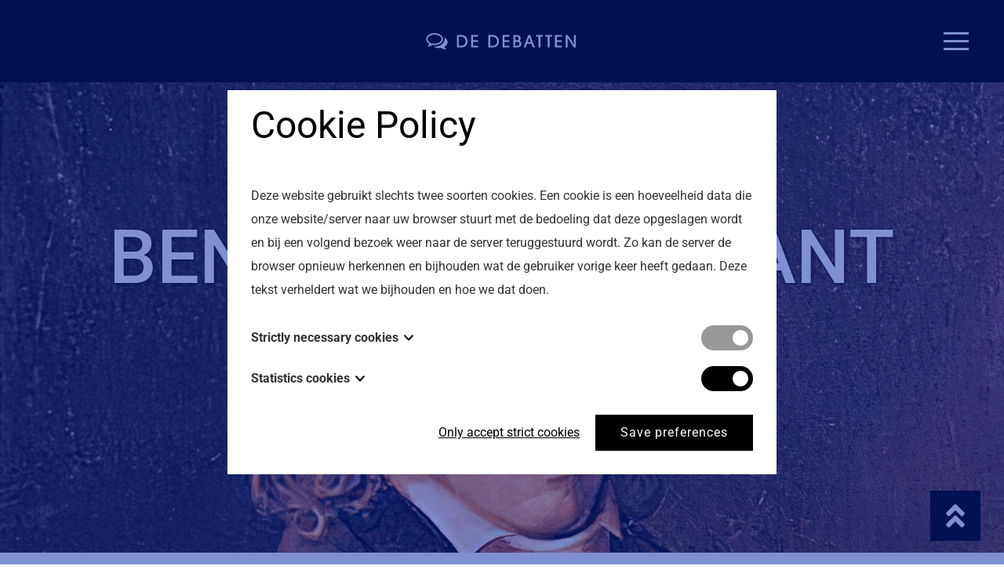

--- FILE ---
content_type: text/html; charset=UTF-8
request_url: https://dedebatten.org/benjamin-constant/
body_size: 5217
content:
<!DOCTYPE HTML><html lang="nl-BE"><head><META charset="utf-8"><TITLE>Academische ontmoetingsdag Benjamin Constant</TITLE><link rel="stylesheet" type="text/css" href="/swfiles/body/20251012115006.lay.1.min.css"  media="screen" /> <META NAME="keywords" CONTENT=""> <META NAME="description" CONTENT="Academische ontmoetingsdag voor filosofen, agogen, juristen, politicologen, beleidsmakers en -verantwoordelijken, academici en studenten
">  <link rel="canonical" href="https://dedebatten.org/benjamin-constant/">   <link  rel="shortcut icon" sizes="16x16 24x24 32x32 48x48 64x64" href="/favicon.ico"> <link  rel="icon" sizes="192x192" href="/apple-touch-icon-192x192-precomposed.png"> <link  rel="apple-touch-icon-precomposed" sizes="180x180" href="/apple-touch-icon-180x180-precomposed.png"> <link  rel="apple-touch-icon-precomposed" sizes="152x152" href="/apple-touch-icon-152x152-precomposed.png"> <link  rel="apple-touch-icon-precomposed" sizes="144x144" href="/apple-touch-icon-144x144-precomposed.png"> <link  rel="apple-touch-icon-precomposed" sizes="120x120" href="/apple-touch-icon-120x120-precomposed.png"> <link  rel="apple-touch-icon-precomposed" sizes="114x114" href="/apple-touch-icon-114x114-precomposed.png"> <link  rel="apple-touch-icon-precomposed" sizes="76x76" href="/apple-touch-icon-76x76-precomposed.png"> <link  rel="apple-touch-icon-precomposed" sizes="72x72" href="/apple-touch-icon-72x72-precomposed.png"> <link  rel="apple-touch-icon-precomposed" href="/apple-touch-icon-57x57-precomposed.png"> <meta name="msapplication-TileColor" content="#da532c"><meta name="msapplication-square70x70logo" content="/mstile-144x144.png"> <meta name="msapplication-square150x150logo" content="/mstile-270x270.png"> <meta name="msapplication-square310x310logo" content="/mstile-558x558.png">  <meta name="twitter:card" content="summary">  <meta property="og:title" content="Academische ontmoetingsdag Benjamin Constant • Vrije Universiteit Brussel" />  <meta property="og:description" content="Academische ontmoetingsdag voor filosofen, agogen, juristen, politicologen, beleidsmakers en -verantwoordelijken, academici en studenten • Donderdag 24 april 2014 • Vrije Universiteit Brussel
" />  <meta property="twitter:title" content="Academische ontmoetingsdag Benjamin Constant • Vrije Universiteit Brussel" />  <meta property="twitter:description" content="Academische ontmoetingsdag voor filosofen, agogen, juristen, politicologen, beleidsmakers en -verantwoordelijken, academici en studenten • Donderdag 24 april 2014 • Vrije Universiteit Brussel
" />   <meta http-equiv="X-UA-Compatible" content="IE=edge,chrome=1"><meta name="viewport" content="width=device-width, initial-scale=1.0"/><!--[if lt IE 9]>
  <script  src="https://oss.maxcdn.com/html5shiv/3.7.2/html5shiv.min.js"></script>
  <script  src="https://oss.maxcdn.com/respond/1.4.2/respond.min.js"></script>
<![endif]-->      <script type="text/javascript">
var sw_var_lid = 1;
var sw_var_pid = 30;
var cleanHOST = window.location.hostname;
var cleanURL_path = "/";
var sw_var_detailpname = "";
</script><link rel="stylesheet" type="text/css" href="/swfiles/body/20250901174257.page.1.30.min.css" media="screen" /></head><body> <div class="s-laycomp7"><div class="s-comp-grid"><div class="block-21"><div class="s-logo__wrapper smC16908SmSn1p3T13i211i194-style"> <a href="/" target="_self" class="logo_url"><div class="sw-logo-pic"><img class="sw-logo-img" src="/swfiles/logo/logo.png?nocache=1768884731" alt="De Debatten" /></div></a></div></div><div class="block-22"><button class="s-overlay__trigger smC16908SmSn1p3T13i211i200-style" aria-label="Open overlay" aria-controls="s-overlay--16908SmSn1p3T13i211i200" aria-expanded="false" data-sm-trigger="16908SmSn1p3T13i211i200"><span></span><span></span><span></span></button><div id="s-overlay--16908SmSn1p3T13i211i200" class="s-overlay smC16908SmSn1p3T13i211i200-style" aria-hidden="true" data-sm-overlay="16908SmSn1p3T13i211i200"><button class="s-overlay__trigger" tabindex="-1" aria-label="Close overlay" aria-controls="s-overlay--16908SmSn1p3T13i211i200" aria-expanded="false" data-sm-trigger="16908SmSn1p3T13i211i200"><span></span><span></span></button><div class="s-logo__wrapper smC16908SmSn1p3T13i211i206-style"> <a href="/" target="_self" class="logo_url"><div class="sw-logo-pic"><img class="sw-logo-img" src="/swfiles/logo/logo.png?nocache=1768884731" alt="De Debatten" /></div></a></div><ul class="s-menu sf-menu smC16908SmSn1p3T13i211i201-style" data-sm-menu="16908SmSn1p3T13i211i201"><li><a href="/" data-title="De Debatten" target="_self">De Debatten</a></li><li><a href="/voltaire-en-de-vrijheid/" data-title="Voltaire en de Vrijheid" target="_self">Voltaire en de Vrijheid</a></li><li><a href="/huldeboek-afscheid-serge-gutwirth/" data-title="Huldeboek afscheid Serge Gutwirth" target="_self">Huldeboek afscheid Serge Gutwirth</a></li><li><a href="/het-democratische-deficit-van-de-europese-unie/" data-title="Het democratische deficit van de Europese Unie" target="_self">Het democratische deficit van de Europese Unie</a></li><li><a href="/hannah-arendt/" data-title="Hannah Arendt" target="_self">Hannah Arendt</a></li><li><a href="https://dedebatten.org/archief/#wie" data-title="Wie is wie" target="_self">Wie is wie</a></li><li><a href="/archief/" data-title="Archief" target="_self">Archief</a></li></ul><div class="s-flex smC16908SmSn1p3T13i211i202-style"></div></div></div></div></div><main id="sw_content"><div id="scomp106" class="s-comp6"><div class="s-comp-grid"><div class="block-26"><div class="s-img__wrapper smC16908SmSn1p3T14i136-style"><img
        class="s-img"
        srcset="/swfiles/files/DeDebatten2022_Constant2_1920x1080-mob.jpg?nc=1756741377 576w,/swfiles/files/DeDebatten2022_Constant2_1920x1080-tab.jpg?nc=1756741377 990w,/swfiles/files/DeDebatten2022_Constant2_1920x1080.jpg?nc=1756741377 1920w" sizes="(max-width: 576px) 576px,(max-width: 991px) 990px,1920px" src="/swfiles/files/DeDebatten2022_Constant2_1920x1080.jpg?nc=1756741377" alt="" title="" ></div></div><div class="block-28"><div class="s-content smC16908SmSn1p3T14i71-style"><div class='s-structure-layout-28'><div class="block-27" style="order:0;"><h1 class="smC16908SmSn1p3T14i72-style"><p>Benjamin Constant</p></h1></div></div></div></div></div></div><div id="scomp107" class="s-comp5"><div class="s-comp-grid"><div class="block-13" style="order:0"><h1 class="smC16908SmSn1p3T7i2-style"><p>De humanistische gedachte van Benjamin Constant </p></h1></div><div class="block-13" style="order:1"><h4 class="smC16908SmSn1p3T7i2-style"><p>ACADEMISCHE ONTMOETINGSDAG</p></h4></div><div class="block-13" style="order:2"><h6 class="smC16908SmSn1p3T7i2-style"><p>ORGANISATIE DE DEBATTEN IN SAMENWERKING MET DE UNIVERSITEIT LEIDEN • DONDERDAG 24 APRIL 2014</p></h6></div><div class="block-14" style="order:3"><div class="s-text smC16908SmSn1p3T7i3-style"><p>In de voetsporen van Jean-Jacques Rousseau (cf. de Debatten anno 2012), breekt de Zwitsers-Franse politicus, filosoof en essayist Benjamin Constant (1767-1830) een lans voor de rechten van het individu. Hierdoor verkleint hij de macht van de staat en vergroot hij de macht van het individu.</p><p>Constant&#39;s werk wordt gekleurd door de revolutionaire ervaring en de daaropvolgende Terreur. Hij pleit voor een verregaande herverdeling en beperking van de publieke macht. De autonomie van het volk en de autonomie van het individu wegen voor hem even zwaar door. Vanuit die bekommernis is Constant de allereerste denker die het belang onderstreept van een onderscheid tussen ‘positieve-’ en ‘negatieve’ vrijheid van het indiviudu. In zijn beroemd geworden toespraak “De la liberté des anciens comparée à celle des modernes”, zet Constant deze tegenstelling in de verf.</p><p>In zijn gedachtengoed staat tevens het benadrukken van de liefde tot de ander centraal. Dit maakt Constant tot één van de voornaamste vertegenwoordigers van de humanistische gedachte.</p><h4><br/> Programma Academische Ontmoetingsdag (o.v.)</h4><p>9u 45 Ontvangst met koffie</p><p>10u10 Inleiding, door Prof. Em. Dr. Michel Magits, Vrije Universiteit Brussel</p><p>10u20 <b>De la liberté des anciens comparée à celle des modernes,</b> door Prof. Dr. Andreas Kinneging, Universiteit Leiden</p><p>10u50 <b>Montesquieu, Constant en de uitvinding van de moderne vrijheid</b>, door Prof. Dr. Annelien de Dijn, Universiteit Amsterdam</p><p>11u20 Koffiepauze</p><p>11u40 <b>Het antimilitarisme van Benjamin Constant: een historische contextualisatie</b>, door Prof. Dr. Patrick Stouthuysen en Prof. Dr. Michel Huysseune, Vrije Universiteit Brussel</p><p>12u10 <b>Constant en zijn volkenrechtelijk werk: De l&#39;esprit de conquête et l&#39;usurpation</b>, door Dr. Raymond Kubben, Universiteit Tilburg</p><p>12u40 Vragenronde</p><p>13u00 Lunchpauze (restaurant VUB) met koffie</p><p>14u00 Inleiding, door Prof. Dr. Dave de Ruysscher, Vrije Universiteit Brussel</p><p>14u10 <b>Benjamin Constant en de liberale rol van de wetgever,</b> door Prof. Dr. Jean-Marc Piret, Vrije Universiteit Brussel</p><p>14u40 <b>De discussie Kant-Constant: Over leugens</b>, door Prof. Dr. Paul De Hert, Vrije Universiteit Brussel</p><p>15u10 Koffiepauze</p><p>15u20 <b>Beelden over vrijheid en democratie benaderd via Constant’s literaire werk en de briefwisseling met Belle van Zuylen</b>,  door Prof. Dr. Willem Witteveen, Universiteit Tilburg</p><p>15u50 <b>Naar een staatkundig kwartet? Benjamin Constant en de neutrale macht, </b>door Drs. Rosanne Franken, Universiteit Tilburg</p><p>16u20 Vragenronde</p><p>16u30 Conclusies</p><p> </p><h5>Praktische Info</h5><p><br/><b>DATUM</b> Donderdag 24 april 2014 van 10u tot 16u</p><p><b>LOCATIE</b> Vrije Universiteit Brussel, Campus Etterbeek, gebouw D, lokaal D.1.08</p><p><b>PRIJS</b> 25 euro, PhD studenten en studenten gratis.</p><p><b>MEER INFORMATIE</b> Maarten Colette (<a class="sw_alink" href="mailto:Maarten.Colette@vub.ac.be">Maarten.Colette@vub.be</a>; Vrije Universiteit Brussel)</p><p> </p></div></div></div></div></main><div class="s-laycomp2"><a href="#" class="s-to__top smC16908SmSn1p3T3i189-style" data-sm-to-top="16908SmSn1p3T3i189" aria-hidden="true"><svg xmlns="http://www.w3.org/2000/svg" viewBox="0 0 320 512"><path d="M177 255.7l136 136c9.4 9.4 9.4 24.6 0 33.9l-22.6 22.6c-9.4 9.4-24.6 9.4-33.9 0L160 351.9l-96.4 96.4c-9.4 9.4-24.6 9.4-33.9 0L7 425.7c-9.4-9.4-9.4-24.6 0-33.9l136-136c9.4-9.5 24.6-9.5 34-.1zm-34-192L7 199.7c-9.4 9.4-9.4 24.6 0 33.9l22.6 22.6c9.4 9.4 24.6 9.4 33.9 0l96.4-96.4 96.4 96.4c9.4 9.4 24.6 9.4 33.9 0l22.6-22.6c9.4-9.4 9.4-24.6 0-33.9l-136-136c-9.2-9.4-24.4-9.4-33.8 0z"/></svg></a></div><div class="s-laycomp4"><div class="s-comp-grid"><div class="block-9"><div class="s-flex smC16908SmSn1p3T5i9i5i249-style"><div class="s-flex smC16908SmSn1p3T5i9i5i251-style"><div class="s-icon smC22253SmSn1p3T8-style"><svg xmlns="http://www.w3.org/2000/svg" viewBox="0 0 576 512"><path d="M160 448c-25.6 0-51.2-22.4-64-32-64-44.8-83.2-60.8-96-70.4V480c0 17.67 14.33 32 32 32h256c17.67 0 32-14.33 32-32V345.6c-12.8 9.6-32 25.6-96 70.4-12.8 9.6-38.4 32-64 32zm128-192H32c-17.67 0-32 14.33-32 32v16c25.6 19.2 22.4 19.2 115.2 86.4 9.6 6.4 28.8 25.6 44.8 25.6s35.2-19.2 44.8-22.4c92.8-67.2 89.6-67.2 115.2-86.4V288c0-17.67-14.33-32-32-32zm256-96H224c-17.67 0-32 14.33-32 32v32h96c33.21 0 60.59 25.42 63.71 57.82l.29-.22V416h192c17.67 0 32-14.33 32-32V192c0-17.67-14.33-32-32-32zm-32 128h-64v-64h64v64zm-352-96c0-35.29 28.71-64 64-64h224V32c0-17.67-14.33-32-32-32H96C78.33 0 64 14.33 64 32v192h96v-32z"/></svg></div><div class="s-text smC16908SmSn1p3T5i9i5i252-style"><h5>Blijf op de hoogte</h5><div>Stuur <a class="sw_alink" href="mailto:maarten.colette@vub.be" target="_blank">een mailtje</a> om de nieuwsbrief te ontvangen of per post:</div><div>De Debatten, Vrije Universiteit Brussel, t.a.v. Maarten Colette, Pleinlaan 2, 1050 Brussel</div></div></div></div></div><div class="block-16"><div class="s-flex smC16908SmSn1p3T5i9i5i249-style"><div class="s-flex smC16908SmSn1p3T5i9i5i251-style"><div class="s-icon smC22253SmSn1p3T10-style"><svg xmlns="http://www.w3.org/2000/svg" viewBox="0 0 448 512"><path d="M448 360V24c0-13.3-10.7-24-24-24H96C43 0 0 43 0 96v320c0 53 43 96 96 96h328c13.3 0 24-10.7 24-24v-16c0-7.5-3.5-14.3-8.9-18.7-4.2-15.4-4.2-59.3 0-74.7 5.4-4.3 8.9-11.1 8.9-18.6zM128 134c0-3.3 2.7-6 6-6h212c3.3 0 6 2.7 6 6v20c0 3.3-2.7 6-6 6H134c-3.3 0-6-2.7-6-6v-20zm0 64c0-3.3 2.7-6 6-6h212c3.3 0 6 2.7 6 6v20c0 3.3-2.7 6-6 6H134c-3.3 0-6-2.7-6-6v-20zm253.4 250H96c-17.7 0-32-14.3-32-32 0-17.6 14.4-32 32-32h285.4c-1.9 17.1-1.9 46.9 0 64z"/></svg></div><div class="s-text smC16908SmSn1p3T5i9i5i252-style"><h5>Vergeet onze boeken niet!</h5><p>U was er niet bij op één van onze symposia? Geen erg - u kan alles nog eens nalezen in één van onze boeken!</p></div></div></div></div></div></div><div class="s-laycomp6"><div class="s-comp-grid"><div class="block-20"><a href="www.vub.be" target="_blank" class="s-img__wrapper s-img__wrapper-link smC22253SmSn1p3T12-style"><img class="s-img" srcset="/swfiles/files/VUB2016_W_negatief-mob.png?nc=1760262606 265w,/swfiles/files/VUB2016_W_negatief-tab.png?nc=1760262606 265w,/swfiles/files/VUB2016_W_negatief.png?nc=1760262606 265w" sizes="(max-width: 576px) 265px,(max-width: 991px) 265px,265px" src="/swfiles/files/VUB2016_W_negatief.png?nc=1760262606" alt="" title=""></a></div></div></div><div class="s-laycomp5"><div class="s-comp-grid"><div class="block-12"><div class="s-text smC18151SmSn1p3T6i22-style"><p>Copyright © 2025 • <a class="sw_alink" href="http://www.dedebatten.be/">dedebatten.be</a> • <a class="sw_alink" href="/cookie-policy/" target="_self">cookie policy</a> • powered by <a class="sw_alink" href="http://www.nickvanhee.be" target="_blank">nickvanhee.be</a></p></div></div></div></div><div id="s-cookie__modal9" class="s-cookie__modal9"> <div class="s-modal" role="dialog" data-sm-modal data-cookie-groups-object='{     "group": [         {             "label": "Strictly necessary cookies",             "description": "De eerste (&#39;Strictly necessary cookies&#39;) bewaren uw voorkeur (&#39;cookie preference&#39;) voor uw bezoek(en) aan deze website. ",             "variable": "privacy_cookie_1",             "gtm_consent": [                 ""             ]         },         {             "label": "Statistics cookies",             "description": "De tweede cookie (&#39;Statistics cookie&#39;) verzamelt informatie hoe u onze site bezoekt, welke pagina&#39;s u raadpleegt, op welke buttons u klikt. Deze informatie is allemaal geanonimiseerd en kan niet gebruikt worden om u te identificeren. Het enige doel is om de website te verbeteren. Deze cookie is van een externe analytics service en de verkregen gegevens worden niet gedeeld met anderen.",             "variable": "privacy_cookie_3",             "gtm_consent": [                 ""             ]         }     ] }'> <div class="s-modal__header" data-sm-modal-header><img class="s-logo" src="" alt="[:swvar:ufile:1:description:]"><div class="s-title">Cookie Policy</div></div><div class="s-modal__content" data-sm-modal-content><div class="s-text"><p>Deze website gebruikt slechts twee soorten cookies. Een cookie is een hoeveelheid data die onze website/server naar uw browser stuurt met de bedoeling dat deze opgeslagen wordt en bij een volgend bezoek weer naar de server teruggestuurd wordt. Zo kan de server de browser opnieuw herkennen en bijhouden wat de gebruiker vorige keer heeft gedaan. Deze tekst verheldert wat we bijhouden en hoe we dat doen.</p></div><div class="s-group__list" data-sm-cookie-groups></div><div class="s-action__list"><div class="s-decline__btn sw_alink s-link" data-sm-cookie-decline>Only accept strict cookies</div><div class="s-save__btn s-btn" data-sm-cookie-accept>Save preferences</div></div></div></div></div> <script src="/swfiles/body/20251012115006.lay.1.min.js"></script></body></html>

--- FILE ---
content_type: text/css
request_url: https://dedebatten.org/swfiles/body/20250901174257.page.1.30.min.css
body_size: 712
content:
.s-comp6 .s-img__wrapper.smC16908SmSn1p3T14i136-style{position:relative}.s-comp6 .s-img__wrapper.smC16908SmSn1p3T14i136-style .s-img{width:100%;height:100%}.s-comp6 .s-img__wrapper.smC16908SmSn1p3T14i136-style .s-img[src=""]{display:none}.s-comp6 .s-content.smC16908SmSn1p3T14i71-style{position:relative}.s-comp6 h1.smC16908SmSn1p3T14i72-style,.s-comp6 h2.smC16908SmSn1p3T14i72-style,.s-comp6 h3.smC16908SmSn1p3T14i72-style,.s-comp6 h4.smC16908SmSn1p3T14i72-style,.s-comp6 h5.smC16908SmSn1p3T14i72-style,.s-comp6 h6.smC16908SmSn1p3T14i72-style{position:relative}.s-comp6 .s-text.smC16908SmSn1p3T14i73-style{position:relative}.s-comp6 .s-text.smC16908SmSn1p3T14i73-style u{text-decoration:none}.s-comp6 .s-btn.smC16908SmSn1p3T14i74-style,.s-comp6 .s-btn-alt.smC16908SmSn1p3T14i74-style{position:relative;display:inline-block}.s-comp6{min-height:600px;max-height:none}.s-comp6{position:relative}.s-comp6 .s-img__wrapper.smC16908SmSn1p3T14i136-style{width:100%}.s-comp6 .s-img__wrapper.smC16908SmSn1p3T14i136-style{height:100%}.s-comp6 .s-img__wrapper.smC16908SmSn1p3T14i136-style{position:absolute}.s-comp6 .s-img__wrapper.smC16908SmSn1p3T14i136-style{top:0;bottom:0;left:0;right:0}.s-comp6 .s-img__wrapper.smC16908SmSn1p3T14i136-style .s-img{object-fit:cover}.s-comp6 .s-img__wrapper.smC16908SmSn1p3T14i136-style .s-img{object-position:center center}.s-comp6 .s-content.smC16908SmSn1p3T14i71-style{margin:20% 0 0 0}.s-comp6 h1.smC16908SmSn1p3T14i72-style{font-size:4rem}.s-comp6 h1.smC16908SmSn1p3T14i72-style{color:#fff}.s-comp6 h1.smC16908SmSn1p3T14i72-style{text-align:center}.s-comp6 h1.smC16908SmSn1p3T14i72-style{text-shadow:1px 1px 5px #000}.s-comp6 .s-text.smC16908SmSn1p3T14i73-style{text-align:center}@media (min-width:1200px){.s-comp6 .s-content.smC16908SmSn1p3T14i71-style{margin:15% 0 0 0}.s-comp6 h1.smC16908SmSn1p3T14i72-style{font-size:6rem}}@media (max-width:992px){.s-comp6 h1.smC16908SmSn1p3T14i72-style{font-size:6rem}}@media (max-width:576px){.s-comp6 .s-content.smC16908SmSn1p3T14i71-style{margin:40% 0 0 0}.s-comp6 h1.smC16908SmSn1p3T14i72-style{font-size:4rem}}.s-comp6{display:flex;flex-direction:column;align-items:center}.s-comp6 .s-comp-grid{--container-max:1440px;--gutter-min:32px;display:flex;flex-direction:column;flex-wrap:nowrap;align-items:center;justify-content:center;width:100%;height:100%;max-width:calc(1440px + 0px);margin:0;padding-left:32px;padding-right:32px;grid-template-columns:unset;grid-template-rows:unset}.s-comp6 .block-26>*{flex:1}.s-comp6 .block-26{min-width:0;min-height:0;display:flex;visibility:visible;pointer-events:auto;z-index:0;order:1;width:auto;height:auto;margin:0;align-items:stretch;justify-content:stretch;overflow:visible}.s-comp6 .block-28>*{flex:initial}.s-comp6 .block-28{min-width:0;min-height:0;display:flex;visibility:visible;pointer-events:auto;z-index:4;order:-3;width:auto;height:auto;margin:0;align-items:flex-start;justify-content:flex-start;overflow:visible}.s-comp6 .block-28 .s-structure-layout-311{display:flex;flex-direction:column;flex-wrap:nowrap;align-items:center;justify-content:flex-start;width:calc(100% + 32px);height:calc(100% + 32px);margin:-16px;grid-template-columns:unset;grid-template-rows:unset}.s-comp6 .block-28 .block-27>*{flex:initial}.s-comp6 .block-28 .block-27{min-width:0;min-height:0;display:flex;visibility:visible;pointer-events:auto;z-index:2;order:0;width:auto;height:auto;margin:16px;align-items:flex-start;justify-content:flex-start;overflow:visible}.s-comp6 .block-28 .block-29>*{flex:initial}.s-comp6 .block-28 .block-29{min-width:0;min-height:0;display:flex;visibility:visible;pointer-events:auto;z-index:1;order:1;width:auto;height:auto;margin:16px;align-items:flex-start;justify-content:flex-start;overflow:visible}.s-comp6 .block-28 .block-30>*{flex:initial}.s-comp6 .block-28 .block-30{min-width:0;min-height:0;display:flex;visibility:visible;pointer-events:auto;z-index:0;order:2;width:auto;height:auto;margin:16px;align-items:flex-start;justify-content:flex-start;overflow:visible}@media (max-width:1200px){.s-comp6{display:flex;flex-direction:column;align-items:center}.s-comp6 .s-comp-grid{--container-max:1440px;--gutter-min:32px;display:flex;flex-direction:column;flex-wrap:nowrap;align-items:center;justify-content:center;width:100%;height:100%;max-width:calc(1440px + 0px);margin:0;padding-left:32px;padding-right:32px;grid-template-columns:unset;grid-template-rows:unset}.s-comp6 .block-26>*{flex:initial}.s-comp6 .block-26{display:flex;visibility:visible;pointer-events:auto;z-index:0;order:1;width:auto;height:auto;margin:0;align-items:stretch;justify-content:flex-start;overflow:visible}}@media (max-width:992px){.s-comp6{display:flex;flex-direction:column;align-items:center}.s-comp6 .s-comp-grid{--container-max:960px;--gutter-min:32px;display:flex;flex-direction:column;flex-wrap:nowrap;align-items:center;justify-content:center;width:100%;height:100%;max-width:calc(960px + 0px);margin:0;padding-left:32px;padding-right:32px;grid-template-columns:unset;grid-template-rows:unset}.s-comp6 .block-26>*{flex:initial}.s-comp6 .block-26{display:flex;visibility:visible;pointer-events:auto;z-index:0;order:1;width:auto;height:auto;margin:0;align-items:stretch;justify-content:flex-start;overflow:visible}}@media (max-width:576px){.s-comp6{display:flex;flex-direction:column;align-items:center}.s-comp6 .s-comp-grid{--container-max:540px;--gutter-min:16px;display:flex;flex-direction:column;flex-wrap:nowrap;align-items:center;justify-content:center;width:100%;height:100%;max-width:calc(540px + 0px);margin:0;padding-left:16px;padding-right:16px;grid-template-columns:unset;grid-template-rows:unset}.s-comp6 .block-26>*{flex:initial}.s-comp6 .block-26{display:flex;visibility:visible;pointer-events:auto;z-index:0;order:1;width:auto;height:auto;margin:0;align-items:stretch;justify-content:flex-start;overflow:visible}}#scomp106.s-comp6 .s-img__wrapper.smC16908SmSn1p3T14i136-style .s-img{object-fit:cover}#scomp106.s-comp6 .s-img__wrapper.smC16908SmSn1p3T14i136-style .s-img{object-position:top center}.s-comp5 h1.smC16908SmSn1p3T7i2-style,.s-comp5 h2.smC16908SmSn1p3T7i2-style,.s-comp5 h3.smC16908SmSn1p3T7i2-style,.s-comp5 h4.smC16908SmSn1p3T7i2-style,.s-comp5 h5.smC16908SmSn1p3T7i2-style,.s-comp5 h6.smC16908SmSn1p3T7i2-style{position:relative}.s-comp5 .s-text.smC16908SmSn1p3T7i3-style{position:relative}.s-comp5 .s-text.smC16908SmSn1p3T7i3-style u{text-decoration:none}.s-comp5 .s-btn.smC16908SmSn1p3T7i4-style,.s-comp5 .s-btn-alt.smC16908SmSn1p3T7i4-style{position:relative;display:inline-block}.s-comp5{padding:32px 0 32px 0}.s-comp5{position:relative}.s-comp5 h1.smC16908SmSn1p3T7i2-style{text-align:left}.s-comp5 h1.smC16908SmSn1p3T7i2-style{min-width:auto;max-width:960px}.s-comp5 h2.smC16908SmSn1p3T7i2-style{text-align:center}.s-comp5 h4.smC16908SmSn1p3T7i2-style{min-width:auto;max-width:960px}.s-comp5 h6.smC16908SmSn1p3T7i2-style{text-align:left}.s-comp5 h6.smC16908SmSn1p3T7i2-style{min-width:auto;max-width:960px}.s-comp5 .s-text.smC16908SmSn1p3T7i3-style{text-align:left}.s-comp5 .s-text.smC16908SmSn1p3T7i3-style{margin:0 0 16px 0}.s-comp5 .s-text.smC16908SmSn1p3T7i3-style{min-width:auto;max-width:960px}.s-comp5 .s-text.smC16908SmSn1p3T7i3-style .sw_alink{color:#333}.s-comp5 .s-text.smC16908SmSn1p3T7i3-style .sw_alink{text-decoration:underline}.s-comp5{display:flex;flex-direction:column;align-items:center}.s-comp5 .s-comp-grid{--container-max:1440px;--gutter-min:32px;display:flex;flex-direction:column;flex-wrap:nowrap;align-items:center;justify-content:center;width:100%;height:100%;max-width:calc(1440px + 16px);margin:-8px;padding-left:32px;padding-right:32px;grid-template-columns:unset;grid-template-rows:unset}.s-comp5 .block-13>*{flex:1}.s-comp5 .block-13{min-width:0;min-height:0;display:flex;visibility:visible;pointer-events:auto;z-index:2;order:0;width:960px;height:auto;margin:8px;align-items:center;justify-content:stretch;overflow:visible}.s-comp5 .block-14>*{flex:initial}.s-comp5 .block-14{min-width:0;min-height:0;display:flex;visibility:visible;pointer-events:auto;z-index:1;order:1;width:960px;height:auto;margin:8px;align-items:center;justify-content:flex-start;overflow:visible}.s-comp5 .block-15>*{flex:initial}.s-comp5 .block-15{min-width:0;min-height:0;display:flex;visibility:visible;pointer-events:auto;z-index:0;order:2;width:auto;height:auto;margin:8px;align-items:center;justify-content:flex-start;overflow:visible}@media (max-width:1200px){.s-comp5{display:flex;flex-direction:column;align-items:center}.s-comp5 .s-comp-grid{--container-max:1440px;--gutter-min:30px;display:flex;flex-direction:column;flex-wrap:nowrap;align-items:center;justify-content:center;width:100%;height:100%;max-width:calc(1440px + 16px);margin:-8px;padding-left:30px;padding-right:30px;grid-template-columns:unset;grid-template-rows:unset}.s-comp5 .block-13>*{flex:initial}.s-comp5 .block-13{display:flex;visibility:visible;pointer-events:auto;z-index:2;order:0;width:960px;height:auto;margin:8px;align-items:center;justify-content:flex-start;overflow:visible}.s-comp5 .block-14>*{flex:initial}.s-comp5 .block-14{display:flex;visibility:visible;pointer-events:auto;z-index:1;order:1;width:960px;height:auto;margin:8px;align-items:center;justify-content:flex-start;overflow:visible}.s-comp5 .block-15>*{flex:initial}.s-comp5 .block-15{display:flex;visibility:visible;pointer-events:auto;z-index:0;order:2;width:auto;height:auto;margin:8px;align-items:center;justify-content:flex-start;overflow:visible}}@media (max-width:992px){.s-comp5{display:flex;flex-direction:column;align-items:center}.s-comp5 .s-comp-grid{--container-max:960px;--gutter-min:32px;display:flex;flex-direction:column;flex-wrap:nowrap;align-items:center;justify-content:center;width:100%;height:100%;max-width:calc(960px + 16px);margin:-8px;padding-left:32px;padding-right:32px;grid-template-columns:unset;grid-template-rows:unset}.s-comp5 .block-13>*{flex:initial}.s-comp5 .block-13{display:flex;visibility:visible;pointer-events:auto;z-index:2;order:0;width:calc(100% - 16px);height:auto;margin:8px;align-items:center;justify-content:flex-start;overflow:visible}.s-comp5 .block-14>*{flex:initial}.s-comp5 .block-14{display:flex;visibility:visible;pointer-events:auto;z-index:1;order:1;width:calc(100% - 16px);height:auto;margin:8px;align-items:center;justify-content:flex-start;overflow:visible}.s-comp5 .block-15>*{flex:initial}.s-comp5 .block-15{display:flex;visibility:visible;pointer-events:auto;z-index:0;order:2;width:auto;height:auto;margin:8px;align-items:center;justify-content:flex-start;overflow:visible}}@media (max-width:576px){.s-comp5{display:flex;flex-direction:column;align-items:center}.s-comp5 .s-comp-grid{--container-max:540px;--gutter-min:16px;display:flex;flex-direction:column;flex-wrap:nowrap;align-items:center;justify-content:center;width:100%;height:100%;max-width:calc(540px + 16px);margin:-8px;padding-left:16px;padding-right:16px;grid-template-columns:unset;grid-template-rows:unset}.s-comp5 .block-13>*{flex:initial}.s-comp5 .block-13{display:flex;visibility:visible;pointer-events:auto;z-index:2;order:0;width:calc(100% - 16px);height:auto;margin:8px;align-items:center;justify-content:flex-start;overflow:visible}.s-comp5 .block-14>*{flex:initial}.s-comp5 .block-14{display:flex;visibility:visible;pointer-events:auto;z-index:1;order:1;width:calc(100% - 16px);height:auto;margin:8px;align-items:center;justify-content:flex-start;overflow:visible}.s-comp5 .block-15>*{flex:initial}.s-comp5 .block-15{display:flex;visibility:visible;pointer-events:auto;z-index:0;order:2;width:auto;height:auto;margin:8px;align-items:center;justify-content:flex-start;overflow:visible}}